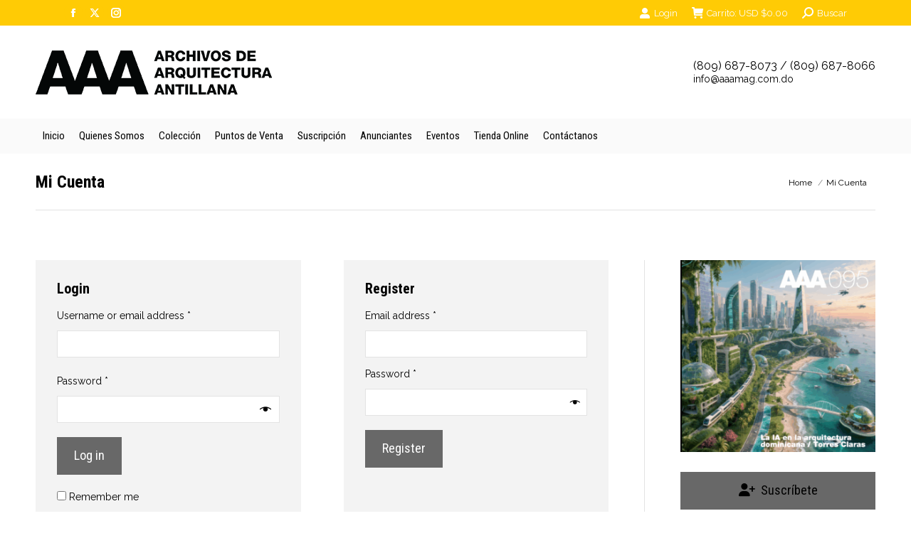

--- FILE ---
content_type: text/html; charset=UTF-8
request_url: https://aaamag.com.do/mi-cuenta
body_size: 82584
content:
<!DOCTYPE html>
<!--[if !(IE 6) | !(IE 7) | !(IE 8)  ]><!-->
<html lang="en-US" class="no-js">
<!--<![endif]-->
<head>
	<meta charset="UTF-8" />
				<meta name="viewport" content="width=device-width, initial-scale=1, maximum-scale=1, user-scalable=0"/>
			<meta name="theme-color" content="#ffcb05"/>	<link rel="profile" href="https://gmpg.org/xfn/11" />
	<title>Mi Cuenta &#8211; Archivos de Arquitectura Antillana</title>
<meta name='robots' content='max-image-preview:large, noindex, follow' />
<!--[if lt IE 9]><script>var rfbwp_ie_8 = true;</script><![endif]-->
		<!-- Meta Tag Manager -->
		<meta name="author" content="gustavo luis Moré" />
		<meta name="keywords" content="AAA" />
		<!-- / Meta Tag Manager -->
<link rel='dns-prefetch' href='//cdnjs.cloudflare.com' />
<link rel='dns-prefetch' href='//fonts.googleapis.com' />
<link rel="alternate" title="oEmbed (JSON)" type="application/json+oembed" href="https://aaamag.com.do/wp-json/oembed/1.0/embed?url=https%3A%2F%2Faaamag.com.do%2Fmi-cuenta" />
<link rel="alternate" title="oEmbed (XML)" type="text/xml+oembed" href="https://aaamag.com.do/wp-json/oembed/1.0/embed?url=https%3A%2F%2Faaamag.com.do%2Fmi-cuenta&#038;format=xml" />
<script type="text/javascript">var $TS_VCSC_CurrentPluginRelease = "5.6.1";var $TS_VCSC_CurrentComposerRelease = "8.7.2";var $TS_VCSC_Lightbox_Activated = true;var $TS_VCSC_Lightbox_Thumbs = "bottom";var $TS_VCSC_Lightbox_Thumbsize = 50;var $TS_VCSC_Lightbox_Animation = "random";var $TS_VCSC_Lightbox_Captions = "data-title";var $TS_VCSC_Lightbox_Closer = true;var $TS_VCSC_Lightbox_Durations = 5000;var $TS_VCSC_Lightbox_Share = false;var $TS_VCSC_Lightbox_Save = false;var $TS_VCSC_Lightbox_LoadAPIs = true;var $TS_VCSC_Lightbox_Social = "fb,tw,gp,pin";var $TS_VCSC_Lightbox_NoTouch = false;var $TS_VCSC_Lightbox_BGClose = true;var $TS_VCSC_Lightbox_NoHashes = true;var $TS_VCSC_Lightbox_Keyboard = true;var $TS_VCSC_Lightbox_FullScreen = true;var $TS_VCSC_Lightbox_Zoom = true;var $TS_VCSC_Lightbox_FXSpeed = 300;var $TS_VCSC_Lightbox_Scheme = "dark";var $TS_VCSC_Lightbox_Controls = "circle";var $TS_VCSC_Lightbox_URLColor = false;var $TS_VCSC_Lightbox_Backlight = "#ffffff";var $TS_VCSC_Lightbox_UseColor = false;var $TS_VCSC_Lightbox_Overlay = "#000000";var $TS_VCSC_Lightbox_Background = "";var $TS_VCSC_Lightbox_Repeat = "no-repeat";var $TS_VCSC_Lightbox_Noise = "";var $TS_VCSC_Lightbox_CORS = false;var $TS_VCSC_Lightbox_Tapping = true;var $TS_VCSC_Lightbox_ScrollBlock = "js";var $TS_VCSC_Lightbox_Protection = "none";var $TS_VCSC_Lightbox_HistoryClose = false;var $TS_VCSC_Lightbox_CustomScroll = true;var $TS_VCSC_Lightbox_HomeURL = "https://aaamag.com.do";var $TS_VCSC_Lightbox_LastScroll = 0;var $TS_VCSC_Lightbox_Showing = false;var $TS_VCSC_Lightbox_PrettyPhoto = false;var $TS_VCSC_Lightbox_AttachAllOther = false;var $TS_VCSC_Hammer_ReleaseNew = true;</script><style id='wp-img-auto-sizes-contain-inline-css'>
img:is([sizes=auto i],[sizes^="auto," i]){contain-intrinsic-size:3000px 1500px}
/*# sourceURL=wp-img-auto-sizes-contain-inline-css */
</style>
<link rel='stylesheet' id='woosb-blocks-css' href='https://aaamag.com.do/wp-content/plugins/woo-product-bundle/assets/css/blocks.css?ver=8.4.1' media='all' />
<link rel='stylesheet' id='sbi_styles-css' href='https://aaamag.com.do/wp-content/plugins/instagram-feed/css/sbi-styles.min.css?ver=6.10.0' media='all' />
<style id='wp-emoji-styles-inline-css'>

	img.wp-smiley, img.emoji {
		display: inline !important;
		border: none !important;
		box-shadow: none !important;
		height: 1em !important;
		width: 1em !important;
		margin: 0 0.07em !important;
		vertical-align: -0.1em !important;
		background: none !important;
		padding: 0 !important;
	}
/*# sourceURL=wp-emoji-styles-inline-css */
</style>
<style id='wp-block-library-inline-css'>
:root{--wp-block-synced-color:#7a00df;--wp-block-synced-color--rgb:122,0,223;--wp-bound-block-color:var(--wp-block-synced-color);--wp-editor-canvas-background:#ddd;--wp-admin-theme-color:#007cba;--wp-admin-theme-color--rgb:0,124,186;--wp-admin-theme-color-darker-10:#006ba1;--wp-admin-theme-color-darker-10--rgb:0,107,160.5;--wp-admin-theme-color-darker-20:#005a87;--wp-admin-theme-color-darker-20--rgb:0,90,135;--wp-admin-border-width-focus:2px}@media (min-resolution:192dpi){:root{--wp-admin-border-width-focus:1.5px}}.wp-element-button{cursor:pointer}:root .has-very-light-gray-background-color{background-color:#eee}:root .has-very-dark-gray-background-color{background-color:#313131}:root .has-very-light-gray-color{color:#eee}:root .has-very-dark-gray-color{color:#313131}:root .has-vivid-green-cyan-to-vivid-cyan-blue-gradient-background{background:linear-gradient(135deg,#00d084,#0693e3)}:root .has-purple-crush-gradient-background{background:linear-gradient(135deg,#34e2e4,#4721fb 50%,#ab1dfe)}:root .has-hazy-dawn-gradient-background{background:linear-gradient(135deg,#faaca8,#dad0ec)}:root .has-subdued-olive-gradient-background{background:linear-gradient(135deg,#fafae1,#67a671)}:root .has-atomic-cream-gradient-background{background:linear-gradient(135deg,#fdd79a,#004a59)}:root .has-nightshade-gradient-background{background:linear-gradient(135deg,#330968,#31cdcf)}:root .has-midnight-gradient-background{background:linear-gradient(135deg,#020381,#2874fc)}:root{--wp--preset--font-size--normal:16px;--wp--preset--font-size--huge:42px}.has-regular-font-size{font-size:1em}.has-larger-font-size{font-size:2.625em}.has-normal-font-size{font-size:var(--wp--preset--font-size--normal)}.has-huge-font-size{font-size:var(--wp--preset--font-size--huge)}.has-text-align-center{text-align:center}.has-text-align-left{text-align:left}.has-text-align-right{text-align:right}.has-fit-text{white-space:nowrap!important}#end-resizable-editor-section{display:none}.aligncenter{clear:both}.items-justified-left{justify-content:flex-start}.items-justified-center{justify-content:center}.items-justified-right{justify-content:flex-end}.items-justified-space-between{justify-content:space-between}.screen-reader-text{border:0;clip-path:inset(50%);height:1px;margin:-1px;overflow:hidden;padding:0;position:absolute;width:1px;word-wrap:normal!important}.screen-reader-text:focus{background-color:#ddd;clip-path:none;color:#444;display:block;font-size:1em;height:auto;left:5px;line-height:normal;padding:15px 23px 14px;text-decoration:none;top:5px;width:auto;z-index:100000}html :where(.has-border-color){border-style:solid}html :where([style*=border-top-color]){border-top-style:solid}html :where([style*=border-right-color]){border-right-style:solid}html :where([style*=border-bottom-color]){border-bottom-style:solid}html :where([style*=border-left-color]){border-left-style:solid}html :where([style*=border-width]){border-style:solid}html :where([style*=border-top-width]){border-top-style:solid}html :where([style*=border-right-width]){border-right-style:solid}html :where([style*=border-bottom-width]){border-bottom-style:solid}html :where([style*=border-left-width]){border-left-style:solid}html :where(img[class*=wp-image-]){height:auto;max-width:100%}:where(figure){margin:0 0 1em}html :where(.is-position-sticky){--wp-admin--admin-bar--position-offset:var(--wp-admin--admin-bar--height,0px)}@media screen and (max-width:600px){html :where(.is-position-sticky){--wp-admin--admin-bar--position-offset:0px}}

/*# sourceURL=wp-block-library-inline-css */
</style><style id='wp-block-paragraph-inline-css'>
.is-small-text{font-size:.875em}.is-regular-text{font-size:1em}.is-large-text{font-size:2.25em}.is-larger-text{font-size:3em}.has-drop-cap:not(:focus):first-letter{float:left;font-size:8.4em;font-style:normal;font-weight:100;line-height:.68;margin:.05em .1em 0 0;text-transform:uppercase}body.rtl .has-drop-cap:not(:focus):first-letter{float:none;margin-left:.1em}p.has-drop-cap.has-background{overflow:hidden}:root :where(p.has-background){padding:1.25em 2.375em}:where(p.has-text-color:not(.has-link-color)) a{color:inherit}p.has-text-align-left[style*="writing-mode:vertical-lr"],p.has-text-align-right[style*="writing-mode:vertical-rl"]{rotate:180deg}
/*# sourceURL=https://aaamag.com.do/wp-includes/blocks/paragraph/style.min.css */
</style>
<link rel='stylesheet' id='wc-blocks-style-css' href='https://aaamag.com.do/wp-content/plugins/woocommerce/assets/client/blocks/wc-blocks.css?ver=wc-10.4.3' media='all' />
<style id='global-styles-inline-css'>
:root{--wp--preset--aspect-ratio--square: 1;--wp--preset--aspect-ratio--4-3: 4/3;--wp--preset--aspect-ratio--3-4: 3/4;--wp--preset--aspect-ratio--3-2: 3/2;--wp--preset--aspect-ratio--2-3: 2/3;--wp--preset--aspect-ratio--16-9: 16/9;--wp--preset--aspect-ratio--9-16: 9/16;--wp--preset--color--black: #000000;--wp--preset--color--cyan-bluish-gray: #abb8c3;--wp--preset--color--white: #FFF;--wp--preset--color--pale-pink: #f78da7;--wp--preset--color--vivid-red: #cf2e2e;--wp--preset--color--luminous-vivid-orange: #ff6900;--wp--preset--color--luminous-vivid-amber: #fcb900;--wp--preset--color--light-green-cyan: #7bdcb5;--wp--preset--color--vivid-green-cyan: #00d084;--wp--preset--color--pale-cyan-blue: #8ed1fc;--wp--preset--color--vivid-cyan-blue: #0693e3;--wp--preset--color--vivid-purple: #9b51e0;--wp--preset--color--accent: #ffcb05;--wp--preset--color--dark-gray: #111;--wp--preset--color--light-gray: #767676;--wp--preset--gradient--vivid-cyan-blue-to-vivid-purple: linear-gradient(135deg,rgb(6,147,227) 0%,rgb(155,81,224) 100%);--wp--preset--gradient--light-green-cyan-to-vivid-green-cyan: linear-gradient(135deg,rgb(122,220,180) 0%,rgb(0,208,130) 100%);--wp--preset--gradient--luminous-vivid-amber-to-luminous-vivid-orange: linear-gradient(135deg,rgb(252,185,0) 0%,rgb(255,105,0) 100%);--wp--preset--gradient--luminous-vivid-orange-to-vivid-red: linear-gradient(135deg,rgb(255,105,0) 0%,rgb(207,46,46) 100%);--wp--preset--gradient--very-light-gray-to-cyan-bluish-gray: linear-gradient(135deg,rgb(238,238,238) 0%,rgb(169,184,195) 100%);--wp--preset--gradient--cool-to-warm-spectrum: linear-gradient(135deg,rgb(74,234,220) 0%,rgb(151,120,209) 20%,rgb(207,42,186) 40%,rgb(238,44,130) 60%,rgb(251,105,98) 80%,rgb(254,248,76) 100%);--wp--preset--gradient--blush-light-purple: linear-gradient(135deg,rgb(255,206,236) 0%,rgb(152,150,240) 100%);--wp--preset--gradient--blush-bordeaux: linear-gradient(135deg,rgb(254,205,165) 0%,rgb(254,45,45) 50%,rgb(107,0,62) 100%);--wp--preset--gradient--luminous-dusk: linear-gradient(135deg,rgb(255,203,112) 0%,rgb(199,81,192) 50%,rgb(65,88,208) 100%);--wp--preset--gradient--pale-ocean: linear-gradient(135deg,rgb(255,245,203) 0%,rgb(182,227,212) 50%,rgb(51,167,181) 100%);--wp--preset--gradient--electric-grass: linear-gradient(135deg,rgb(202,248,128) 0%,rgb(113,206,126) 100%);--wp--preset--gradient--midnight: linear-gradient(135deg,rgb(2,3,129) 0%,rgb(40,116,252) 100%);--wp--preset--font-size--small: 13px;--wp--preset--font-size--medium: 20px;--wp--preset--font-size--large: 36px;--wp--preset--font-size--x-large: 42px;--wp--preset--spacing--20: 0.44rem;--wp--preset--spacing--30: 0.67rem;--wp--preset--spacing--40: 1rem;--wp--preset--spacing--50: 1.5rem;--wp--preset--spacing--60: 2.25rem;--wp--preset--spacing--70: 3.38rem;--wp--preset--spacing--80: 5.06rem;--wp--preset--shadow--natural: 6px 6px 9px rgba(0, 0, 0, 0.2);--wp--preset--shadow--deep: 12px 12px 50px rgba(0, 0, 0, 0.4);--wp--preset--shadow--sharp: 6px 6px 0px rgba(0, 0, 0, 0.2);--wp--preset--shadow--outlined: 6px 6px 0px -3px rgb(255, 255, 255), 6px 6px rgb(0, 0, 0);--wp--preset--shadow--crisp: 6px 6px 0px rgb(0, 0, 0);}:where(.is-layout-flex){gap: 0.5em;}:where(.is-layout-grid){gap: 0.5em;}body .is-layout-flex{display: flex;}.is-layout-flex{flex-wrap: wrap;align-items: center;}.is-layout-flex > :is(*, div){margin: 0;}body .is-layout-grid{display: grid;}.is-layout-grid > :is(*, div){margin: 0;}:where(.wp-block-columns.is-layout-flex){gap: 2em;}:where(.wp-block-columns.is-layout-grid){gap: 2em;}:where(.wp-block-post-template.is-layout-flex){gap: 1.25em;}:where(.wp-block-post-template.is-layout-grid){gap: 1.25em;}.has-black-color{color: var(--wp--preset--color--black) !important;}.has-cyan-bluish-gray-color{color: var(--wp--preset--color--cyan-bluish-gray) !important;}.has-white-color{color: var(--wp--preset--color--white) !important;}.has-pale-pink-color{color: var(--wp--preset--color--pale-pink) !important;}.has-vivid-red-color{color: var(--wp--preset--color--vivid-red) !important;}.has-luminous-vivid-orange-color{color: var(--wp--preset--color--luminous-vivid-orange) !important;}.has-luminous-vivid-amber-color{color: var(--wp--preset--color--luminous-vivid-amber) !important;}.has-light-green-cyan-color{color: var(--wp--preset--color--light-green-cyan) !important;}.has-vivid-green-cyan-color{color: var(--wp--preset--color--vivid-green-cyan) !important;}.has-pale-cyan-blue-color{color: var(--wp--preset--color--pale-cyan-blue) !important;}.has-vivid-cyan-blue-color{color: var(--wp--preset--color--vivid-cyan-blue) !important;}.has-vivid-purple-color{color: var(--wp--preset--color--vivid-purple) !important;}.has-black-background-color{background-color: var(--wp--preset--color--black) !important;}.has-cyan-bluish-gray-background-color{background-color: var(--wp--preset--color--cyan-bluish-gray) !important;}.has-white-background-color{background-color: var(--wp--preset--color--white) !important;}.has-pale-pink-background-color{background-color: var(--wp--preset--color--pale-pink) !important;}.has-vivid-red-background-color{background-color: var(--wp--preset--color--vivid-red) !important;}.has-luminous-vivid-orange-background-color{background-color: var(--wp--preset--color--luminous-vivid-orange) !important;}.has-luminous-vivid-amber-background-color{background-color: var(--wp--preset--color--luminous-vivid-amber) !important;}.has-light-green-cyan-background-color{background-color: var(--wp--preset--color--light-green-cyan) !important;}.has-vivid-green-cyan-background-color{background-color: var(--wp--preset--color--vivid-green-cyan) !important;}.has-pale-cyan-blue-background-color{background-color: var(--wp--preset--color--pale-cyan-blue) !important;}.has-vivid-cyan-blue-background-color{background-color: var(--wp--preset--color--vivid-cyan-blue) !important;}.has-vivid-purple-background-color{background-color: var(--wp--preset--color--vivid-purple) !important;}.has-black-border-color{border-color: var(--wp--preset--color--black) !important;}.has-cyan-bluish-gray-border-color{border-color: var(--wp--preset--color--cyan-bluish-gray) !important;}.has-white-border-color{border-color: var(--wp--preset--color--white) !important;}.has-pale-pink-border-color{border-color: var(--wp--preset--color--pale-pink) !important;}.has-vivid-red-border-color{border-color: var(--wp--preset--color--vivid-red) !important;}.has-luminous-vivid-orange-border-color{border-color: var(--wp--preset--color--luminous-vivid-orange) !important;}.has-luminous-vivid-amber-border-color{border-color: var(--wp--preset--color--luminous-vivid-amber) !important;}.has-light-green-cyan-border-color{border-color: var(--wp--preset--color--light-green-cyan) !important;}.has-vivid-green-cyan-border-color{border-color: var(--wp--preset--color--vivid-green-cyan) !important;}.has-pale-cyan-blue-border-color{border-color: var(--wp--preset--color--pale-cyan-blue) !important;}.has-vivid-cyan-blue-border-color{border-color: var(--wp--preset--color--vivid-cyan-blue) !important;}.has-vivid-purple-border-color{border-color: var(--wp--preset--color--vivid-purple) !important;}.has-vivid-cyan-blue-to-vivid-purple-gradient-background{background: var(--wp--preset--gradient--vivid-cyan-blue-to-vivid-purple) !important;}.has-light-green-cyan-to-vivid-green-cyan-gradient-background{background: var(--wp--preset--gradient--light-green-cyan-to-vivid-green-cyan) !important;}.has-luminous-vivid-amber-to-luminous-vivid-orange-gradient-background{background: var(--wp--preset--gradient--luminous-vivid-amber-to-luminous-vivid-orange) !important;}.has-luminous-vivid-orange-to-vivid-red-gradient-background{background: var(--wp--preset--gradient--luminous-vivid-orange-to-vivid-red) !important;}.has-very-light-gray-to-cyan-bluish-gray-gradient-background{background: var(--wp--preset--gradient--very-light-gray-to-cyan-bluish-gray) !important;}.has-cool-to-warm-spectrum-gradient-background{background: var(--wp--preset--gradient--cool-to-warm-spectrum) !important;}.has-blush-light-purple-gradient-background{background: var(--wp--preset--gradient--blush-light-purple) !important;}.has-blush-bordeaux-gradient-background{background: var(--wp--preset--gradient--blush-bordeaux) !important;}.has-luminous-dusk-gradient-background{background: var(--wp--preset--gradient--luminous-dusk) !important;}.has-pale-ocean-gradient-background{background: var(--wp--preset--gradient--pale-ocean) !important;}.has-electric-grass-gradient-background{background: var(--wp--preset--gradient--electric-grass) !important;}.has-midnight-gradient-background{background: var(--wp--preset--gradient--midnight) !important;}.has-small-font-size{font-size: var(--wp--preset--font-size--small) !important;}.has-medium-font-size{font-size: var(--wp--preset--font-size--medium) !important;}.has-large-font-size{font-size: var(--wp--preset--font-size--large) !important;}.has-x-large-font-size{font-size: var(--wp--preset--font-size--x-large) !important;}
/*# sourceURL=global-styles-inline-css */
</style>

<style id='classic-theme-styles-inline-css'>
/*! This file is auto-generated */
.wp-block-button__link{color:#fff;background-color:#32373c;border-radius:9999px;box-shadow:none;text-decoration:none;padding:calc(.667em + 2px) calc(1.333em + 2px);font-size:1.125em}.wp-block-file__button{background:#32373c;color:#fff;text-decoration:none}
/*# sourceURL=/wp-includes/css/classic-themes.min.css */
</style>
<link rel='stylesheet' id='wdp-style-css' href='https://aaamag.com.do/wp-content/plugins/aco-woo-dynamic-pricing/assets/css/frontend.css?ver=4.5.10' media='all' />
<link rel='stylesheet' id='contact-form-7-css' href='https://aaamag.com.do/wp-content/plugins/contact-form-7/includes/css/styles.css?ver=6.1.4' media='all' />
<link rel='stylesheet' id='go-pricing-styles-css' href='https://aaamag.com.do/wp-content/plugins/go_pricing/assets/css/go_pricing_styles.css?ver=3.4' media='all' />
<link rel='stylesheet' id='tp_twitter_plugin_css-css' href='https://aaamag.com.do/wp-content/plugins/recent-tweets-widget/tp_twitter_plugin.css?ver=1.0' media='screen' />
<link rel='stylesheet' id='rfbwp-fontawesome-css' href='https://aaamag.com.do/wp-content/plugins/responsive-flipbook/assets/fonts/font-awesome.css?ver=2.5.0' media='all' />
<link rel='stylesheet' id='rfbwp-et_icons-css' href='https://aaamag.com.do/wp-content/plugins/responsive-flipbook/assets/fonts/et-icons.css?ver=2.5.0' media='all' />
<link rel='stylesheet' id='rfbwp-et_line-css' href='https://aaamag.com.do/wp-content/plugins/responsive-flipbook/assets/fonts/et-line.css?ver=2.5.0' media='all' />
<link rel='stylesheet' id='rfbwp-styles-css' href='https://aaamag.com.do/wp-content/plugins/responsive-flipbook/assets/css/style.min.css?ver=2.5.0' media='all' />
<link rel='stylesheet' id='select2-css' href='https://aaamag.com.do/wp-content/plugins/woocommerce/assets/css/select2.css?ver=10.4.3' media='all' />
<link rel='stylesheet' id='wcs-view-subscription-css' href='//aaamag.com.do/wp-content/plugins/woocommerce-subscriptions-master/vendor/woocommerce/subscriptions-core/assets/css/view-subscription.css?ver=6.0.0' media='all' />
<style id='woocommerce-inline-inline-css'>
.woocommerce form .form-row .required { visibility: visible; }
/*# sourceURL=woocommerce-inline-inline-css */
</style>
<link rel='stylesheet' id='gateway-css' href='https://aaamag.com.do/wp-content/plugins/woocommerce-paypal-payments/modules/ppcp-button/assets/css/gateway.css?ver=3.3.2' media='all' />
<link rel='stylesheet' id='woosb-frontend-css' href='https://aaamag.com.do/wp-content/plugins/woo-product-bundle/assets/css/frontend.css?ver=8.4.1' media='all' />
<link rel='stylesheet' id='the7-font-css' href='https://aaamag.com.do/wp-content/themes/dt-the7/fonts/icomoon-the7-font/icomoon-the7-font.min.css?ver=14.0.1' media='all' />
<link rel='stylesheet' id='the7-awesome-fonts-css' href='https://aaamag.com.do/wp-content/themes/dt-the7/fonts/FontAwesome/css/all.min.css?ver=14.0.1' media='all' />
<link rel='stylesheet' id='the7-awesome-fonts-back-css' href='https://aaamag.com.do/wp-content/themes/dt-the7/fonts/FontAwesome/back-compat.min.css?ver=14.0.1' media='all' />
<link rel='stylesheet' id='the7-Defaults-css' href='https://aaamag.com.do/wp-content/media/smile_fonts/Defaults/Defaults.css?ver=6.9' media='all' />
<link rel='stylesheet' id='dt-web-fonts-css' href='https://fonts.googleapis.com/css?family=Raleway:400,600,700%7CRoboto+Condensed:400,600,700' media='all' />
<link rel='stylesheet' id='dt-main-css' href='https://aaamag.com.do/wp-content/themes/dt-the7/css/main.min.css?ver=14.0.1' media='all' />
<link rel='stylesheet' id='the7-custom-scrollbar-css' href='https://aaamag.com.do/wp-content/themes/dt-the7/lib/custom-scrollbar/custom-scrollbar.min.css?ver=14.0.1' media='all' />
<link rel='stylesheet' id='the7-wpbakery-css' href='https://aaamag.com.do/wp-content/themes/dt-the7/css/wpbakery.min.css?ver=14.0.1' media='all' />
<link rel='stylesheet' id='the7-core-css' href='https://aaamag.com.do/wp-content/plugins/dt-the7-core/assets/css/post-type.min.css?ver=2.7.12' media='all' />
<link rel='stylesheet' id='the7-css-vars-css' href='https://aaamag.com.do/wp-content/media/the7-css/css-vars.css?ver=1aeadef48ff9' media='all' />
<link rel='stylesheet' id='dt-custom-css' href='https://aaamag.com.do/wp-content/media/the7-css/custom.css?ver=1aeadef48ff9' media='all' />
<link rel='stylesheet' id='wc-dt-custom-css' href='https://aaamag.com.do/wp-content/media/the7-css/compatibility/wc-dt-custom.css?ver=1aeadef48ff9' media='all' />
<link rel='stylesheet' id='dt-media-css' href='https://aaamag.com.do/wp-content/media/the7-css/media.css?ver=1aeadef48ff9' media='all' />
<link rel='stylesheet' id='the7-mega-menu-css' href='https://aaamag.com.do/wp-content/media/the7-css/mega-menu.css?ver=1aeadef48ff9' media='all' />
<link rel='stylesheet' id='the7-elements-css' href='https://aaamag.com.do/wp-content/media/the7-css/post-type-dynamic.css?ver=1aeadef48ff9' media='all' />
<link rel='stylesheet' id='style-css' href='https://aaamag.com.do/wp-content/themes/dt-the7-child/style.css?ver=14.0.1' media='all' />
<script src="https://aaamag.com.do/wp-includes/js/jquery/jquery.min.js?ver=3.7.1" id="jquery-core-js"></script>
<script src="https://aaamag.com.do/wp-includes/js/jquery/jquery-migrate.min.js?ver=3.4.1" id="jquery-migrate-js"></script>
<script id="awd-script-js-extra">
var awdajaxobject = {"url":"https://aaamag.com.do/wp-admin/admin-ajax.php","nonce":"4b9a478177","priceGroup":"","dynamicPricing":"","variablePricing":"","thousandSeparator":",","decimalSeparator":"."};
//# sourceURL=awd-script-js-extra
</script>
<script src="https://aaamag.com.do/wp-content/plugins/aco-woo-dynamic-pricing/assets/js/frontend.js?ver=4.5.10" id="awd-script-js"></script>
<script src="https://aaamag.com.do/wp-includes/js/dist/hooks.min.js?ver=dd5603f07f9220ed27f1" id="wp-hooks-js"></script>
<script src="https://aaamag.com.do/wp-includes/js/dist/i18n.min.js?ver=c26c3dc7bed366793375" id="wp-i18n-js"></script>
<script id="wp-i18n-js-after">
wp.i18n.setLocaleData( { 'text direction\u0004ltr': [ 'ltr' ] } );
//# sourceURL=wp-i18n-js-after
</script>
<script id="gw-tweenmax-js-before">
var oldGS=window.GreenSockGlobals,oldGSQueue=window._gsQueue,oldGSDefine=window._gsDefine;window._gsDefine=null;delete(window._gsDefine);var gwGS=window.GreenSockGlobals={};
//# sourceURL=gw-tweenmax-js-before
</script>
<script src="https://cdnjs.cloudflare.com/ajax/libs/gsap/1.11.2/TweenMax.min.js" id="gw-tweenmax-js"></script>
<script id="gw-tweenmax-js-after">
try{window.GreenSockGlobals=null;window._gsQueue=null;window._gsDefine=null;delete(window.GreenSockGlobals);delete(window._gsQueue);delete(window._gsDefine);window.GreenSockGlobals=oldGS;window._gsQueue=oldGSQueue;window._gsDefine=oldGSDefine;}catch(e){}
//# sourceURL=gw-tweenmax-js-after
</script>
<script id="ion-sound-js-extra">
var mpcthLocalize = {"soundsPath":"https://aaamag.com.do/wp-content/plugins/responsive-flipbook/assets/sounds/","downloadPath":"https://aaamag.com.do/wp-content/plugins/responsive-flipbook/includes/download.php?file="};
//# sourceURL=ion-sound-js-extra
</script>
<script src="https://aaamag.com.do/wp-content/plugins/responsive-flipbook/assets/js/ion.sound.min.js?ver=2.5.0" id="ion-sound-js"></script>
<script src="https://aaamag.com.do/wp-content/plugins/responsive-flipbook/assets/js/jquery.doubletap.js?ver=2.5.0" id="jquery-doubletab-js"></script>
<script src="//aaamag.com.do/wp-content/plugins/revslider/sr6/assets/js/rbtools.min.js?ver=6.7.23" id="tp-tools-js"></script>
<script src="//aaamag.com.do/wp-content/plugins/revslider/sr6/assets/js/rs6.min.js?ver=6.7.23" id="revmin-js"></script>
<script src="https://aaamag.com.do/wp-content/plugins/woocommerce/assets/js/jquery-blockui/jquery.blockUI.min.js?ver=2.7.0-wc.10.4.3" id="wc-jquery-blockui-js" data-wp-strategy="defer"></script>
<script id="wc-add-to-cart-js-extra">
var wc_add_to_cart_params = {"ajax_url":"/wp-admin/admin-ajax.php","wc_ajax_url":"/?wc-ajax=%%endpoint%%","i18n_view_cart":"View cart","cart_url":"https://aaamag.com.do/carrito","is_cart":"","cart_redirect_after_add":"no"};
//# sourceURL=wc-add-to-cart-js-extra
</script>
<script src="https://aaamag.com.do/wp-content/plugins/woocommerce/assets/js/frontend/add-to-cart.min.js?ver=10.4.3" id="wc-add-to-cart-js" data-wp-strategy="defer"></script>
<script src="https://aaamag.com.do/wp-content/plugins/woocommerce/assets/js/selectWoo/selectWoo.full.min.js?ver=1.0.9-wc.10.4.3" id="selectWoo-js" defer data-wp-strategy="defer"></script>
<script id="zxcvbn-async-js-extra">
var _zxcvbnSettings = {"src":"https://aaamag.com.do/wp-includes/js/zxcvbn.min.js"};
//# sourceURL=zxcvbn-async-js-extra
</script>
<script src="https://aaamag.com.do/wp-includes/js/zxcvbn-async.min.js?ver=1.0" id="zxcvbn-async-js"></script>
<script id="password-strength-meter-js-extra">
var pwsL10n = {"unknown":"Password strength unknown","short":"Very weak","bad":"Weak","good":"Medium","strong":"Strong","mismatch":"Mismatch"};
//# sourceURL=password-strength-meter-js-extra
</script>
<script src="https://aaamag.com.do/wp-admin/js/password-strength-meter.min.js?ver=6.9" id="password-strength-meter-js"></script>
<script id="wc-password-strength-meter-js-extra">
var wc_password_strength_meter_params = {"min_password_strength":"3","stop_checkout":"","i18n_password_error":"Please enter a stronger password.","i18n_password_hint":"Hint: The password should be at least twelve characters long. To make it stronger, use upper and lower case letters, numbers, and symbols like ! \" ? $ % ^ & )."};
//# sourceURL=wc-password-strength-meter-js-extra
</script>
<script src="https://aaamag.com.do/wp-content/plugins/woocommerce/assets/js/frontend/password-strength-meter.min.js?ver=10.4.3" id="wc-password-strength-meter-js" defer data-wp-strategy="defer"></script>
<script src="https://aaamag.com.do/wp-content/plugins/woocommerce/assets/js/frontend/account-i18n.min.js?ver=10.4.3" id="wc-account-i18n-js" defer data-wp-strategy="defer"></script>
<script src="https://aaamag.com.do/wp-content/plugins/woocommerce/assets/js/js-cookie/js.cookie.min.js?ver=2.1.4-wc.10.4.3" id="wc-js-cookie-js" defer data-wp-strategy="defer"></script>
<script id="woocommerce-js-extra">
var woocommerce_params = {"ajax_url":"/wp-admin/admin-ajax.php","wc_ajax_url":"/?wc-ajax=%%endpoint%%","i18n_password_show":"Show password","i18n_password_hide":"Hide password"};
//# sourceURL=woocommerce-js-extra
</script>
<script src="https://aaamag.com.do/wp-content/plugins/woocommerce/assets/js/frontend/woocommerce.min.js?ver=10.4.3" id="woocommerce-js" defer data-wp-strategy="defer"></script>
<script src="https://aaamag.com.do/wp-content/plugins/js_composer/assets/js/vendors/woocommerce-add-to-cart.js?ver=8.7.2" id="vc_woocommerce-add-to-cart-js-js"></script>
<script id="dt-above-fold-js-extra">
var dtLocal = {"themeUrl":"https://aaamag.com.do/wp-content/themes/dt-the7","passText":"To view this protected post, enter the password below:","moreButtonText":{"loading":"Loading...","loadMore":"Load more"},"postID":"147","ajaxurl":"https://aaamag.com.do/wp-admin/admin-ajax.php","REST":{"baseUrl":"https://aaamag.com.do/wp-json/the7/v1","endpoints":{"sendMail":"/send-mail"}},"contactMessages":{"required":"Uno o m\u00e1s campos tienen algun error. Por favor chequear y tratar de nuevo.","terms":"Please accept the privacy policy.","fillTheCaptchaError":"Please, fill the captcha."},"captchaSiteKey":"","ajaxNonce":"4f3c61adfd","pageData":{"type":"page","template":"page","layout":null},"themeSettings":{"smoothScroll":"on","lazyLoading":false,"desktopHeader":{"height":180},"ToggleCaptionEnabled":"disabled","ToggleCaption":"Navigation","floatingHeader":{"showAfter":50,"showMenu":true,"height":76,"logo":{"showLogo":true,"html":"\u003Cimg class=\" preload-me\" src=\"https://aaamag.com.do/wp-content/media/logo-AAA-solo.png\" srcset=\"https://aaamag.com.do/wp-content/media/logo-AAA-solo.png 154w, https://aaamag.com.do/wp-content/media/logo-AAA-solo@2.png 309w\" width=\"154\" height=\"60\"   sizes=\"154px\" alt=\"Archivos de Arquitectura Antillana\" /\u003E","url":"https://aaamag.com.do/"}},"topLine":{"floatingTopLine":{"logo":{"showLogo":false,"html":""}}},"mobileHeader":{"firstSwitchPoint":900,"secondSwitchPoint":500,"firstSwitchPointHeight":76,"secondSwitchPointHeight":76,"mobileToggleCaptionEnabled":"disabled","mobileToggleCaption":"Menu"},"stickyMobileHeaderFirstSwitch":{"logo":{"html":"\u003Cimg class=\" preload-me\" src=\"https://aaamag.com.do/wp-content/media/logo-AAA.png\" srcset=\"https://aaamag.com.do/wp-content/media/logo-AAA.png 332w, https://aaamag.com.do/wp-content/media/logo-AAA@2.png 665w\" width=\"332\" height=\"62\"   sizes=\"332px\" alt=\"Archivos de Arquitectura Antillana\" /\u003E"}},"stickyMobileHeaderSecondSwitch":{"logo":{"html":"\u003Cimg class=\" preload-me\" src=\"https://aaamag.com.do/wp-content/media/logo-AAA.png\" srcset=\"https://aaamag.com.do/wp-content/media/logo-AAA.png 332w, https://aaamag.com.do/wp-content/media/logo-AAA@2.png 665w\" width=\"332\" height=\"62\"   sizes=\"332px\" alt=\"Archivos de Arquitectura Antillana\" /\u003E"}},"sidebar":{"switchPoint":990},"boxedWidth":"1280px"},"VCMobileScreenWidth":"768","wcCartFragmentHash":"1aa538b3605d58a34fba1d659991f3a8"};
var dtShare = {"shareButtonText":{"facebook":"Share on Facebook","twitter":"Share on X","pinterest":"Pin it","linkedin":"Share on Linkedin","whatsapp":"Share on Whatsapp"},"overlayOpacity":"85"};
//# sourceURL=dt-above-fold-js-extra
</script>
<script src="https://aaamag.com.do/wp-content/themes/dt-the7/js/above-the-fold.min.js?ver=14.0.1" id="dt-above-fold-js"></script>
<script src="https://aaamag.com.do/wp-content/themes/dt-the7/js/compatibility/woocommerce/woocommerce.min.js?ver=14.0.1" id="dt-woocommerce-js"></script>
<script></script><link rel="https://api.w.org/" href="https://aaamag.com.do/wp-json/" /><link rel="alternate" title="JSON" type="application/json" href="https://aaamag.com.do/wp-json/wp/v2/pages/147" /><link rel="canonical" href="https://aaamag.com.do/mi-cuenta" />
<link rel='shortlink' href='https://aaamag.com.do/?p=147' />
<meta property="og:site_name" content="Archivos de Arquitectura Antillana" />
<meta property="og:title" content="Mi Cuenta" />
<meta property="og:url" content="https://aaamag.com.do/mi-cuenta" />
<meta property="og:type" content="article" />
	<noscript><style>.woocommerce-product-gallery{ opacity: 1 !important; }</style></noscript>
	<meta name="generator" content="Powered by WPBakery Page Builder - drag and drop page builder for WordPress."/>
<meta name="generator" content="Powered by Slider Revolution 6.7.23 - responsive, Mobile-Friendly Slider Plugin for WordPress with comfortable drag and drop interface." />
<link rel="icon" href="https://aaamag.com.do/wp-content/media/aaa-16x16.png" type="image/png" sizes="16x16"/><link rel="icon" href="https://aaamag.com.do/wp-content/media/aaa-32x32.png" type="image/png" sizes="32x32"/><link rel="apple-touch-icon" href="https://aaamag.com.do/wp-content/media/aaa-60x60.png"><link rel="apple-touch-icon" sizes="76x76" href="https://aaamag.com.do/wp-content/media/aaa-76x76.png"><link rel="apple-touch-icon" sizes="120x120" href="https://aaamag.com.do/wp-content/media/aaa-120x120.png"><link rel="apple-touch-icon" sizes="152x152" href="https://aaamag.com.do/wp-content/media/aaa-152x152.png"><script>function setREVStartSize(e){
			//window.requestAnimationFrame(function() {
				window.RSIW = window.RSIW===undefined ? window.innerWidth : window.RSIW;
				window.RSIH = window.RSIH===undefined ? window.innerHeight : window.RSIH;
				try {
					var pw = document.getElementById(e.c).parentNode.offsetWidth,
						newh;
					pw = pw===0 || isNaN(pw) || (e.l=="fullwidth" || e.layout=="fullwidth") ? window.RSIW : pw;
					e.tabw = e.tabw===undefined ? 0 : parseInt(e.tabw);
					e.thumbw = e.thumbw===undefined ? 0 : parseInt(e.thumbw);
					e.tabh = e.tabh===undefined ? 0 : parseInt(e.tabh);
					e.thumbh = e.thumbh===undefined ? 0 : parseInt(e.thumbh);
					e.tabhide = e.tabhide===undefined ? 0 : parseInt(e.tabhide);
					e.thumbhide = e.thumbhide===undefined ? 0 : parseInt(e.thumbhide);
					e.mh = e.mh===undefined || e.mh=="" || e.mh==="auto" ? 0 : parseInt(e.mh,0);
					if(e.layout==="fullscreen" || e.l==="fullscreen")
						newh = Math.max(e.mh,window.RSIH);
					else{
						e.gw = Array.isArray(e.gw) ? e.gw : [e.gw];
						for (var i in e.rl) if (e.gw[i]===undefined || e.gw[i]===0) e.gw[i] = e.gw[i-1];
						e.gh = e.el===undefined || e.el==="" || (Array.isArray(e.el) && e.el.length==0)? e.gh : e.el;
						e.gh = Array.isArray(e.gh) ? e.gh : [e.gh];
						for (var i in e.rl) if (e.gh[i]===undefined || e.gh[i]===0) e.gh[i] = e.gh[i-1];
											
						var nl = new Array(e.rl.length),
							ix = 0,
							sl;
						e.tabw = e.tabhide>=pw ? 0 : e.tabw;
						e.thumbw = e.thumbhide>=pw ? 0 : e.thumbw;
						e.tabh = e.tabhide>=pw ? 0 : e.tabh;
						e.thumbh = e.thumbhide>=pw ? 0 : e.thumbh;
						for (var i in e.rl) nl[i] = e.rl[i]<window.RSIW ? 0 : e.rl[i];
						sl = nl[0];
						for (var i in nl) if (sl>nl[i] && nl[i]>0) { sl = nl[i]; ix=i;}
						var m = pw>(e.gw[ix]+e.tabw+e.thumbw) ? 1 : (pw-(e.tabw+e.thumbw)) / (e.gw[ix]);
						newh =  (e.gh[ix] * m) + (e.tabh + e.thumbh);
					}
					var el = document.getElementById(e.c);
					if (el!==null && el) el.style.height = newh+"px";
					el = document.getElementById(e.c+"_wrapper");
					if (el!==null && el) {
						el.style.height = newh+"px";
						el.style.display = "block";
					}
				} catch(e){
					console.log("Failure at Presize of Slider:" + e)
				}
			//});
		  };</script>
<noscript><style> .wpb_animate_when_almost_visible { opacity: 1; }</style></noscript><div id="fb-root"></div>
<script>(function(d, s, id) {
  var js, fjs = d.getElementsByTagName(s)[0];
  if (d.getElementById(id)) return;
  js = d.createElement(s); js.id = id;
  js.src = "//connect.facebook.net/es_ES/sdk.js#xfbml=1&version=v2.9&appId=122298301197409";
  fjs.parentNode.insertBefore(js, fjs);
}(document, 'script', 'facebook-jssdk'));</script><style id='the7-custom-inline-css' type='text/css'>
.vc_btn3.vc_btn3-color-juicy-pink, .vc_btn3.vc_btn3-color-juicy-pink.vc_btn3-style-flat {
    color: #fff;
    background-color: #ffcb05;
}


.vc_btn3.vc_btn3-color-juicy-pink, .vc_btn3.vc_btn3-color-juicy-pink.vc_btn3-style-flat:hover {
    color: #fff;
    background-color: #e2b300;
}
</style>
<link rel='stylesheet' id='cbr-fronend-css-css' href='https://aaamag.com.do/wp-content/plugins/woo-product-country-base-restrictions/assets/css/frontend.css?ver=3.7.6' media='all' />
<link rel='stylesheet' id='rs-plugin-settings-css' href='//aaamag.com.do/wp-content/plugins/revslider/sr6/assets/css/rs6.css?ver=6.7.23' media='all' />
<style id='rs-plugin-settings-inline-css'>
#rs-demo-id {}
/*# sourceURL=rs-plugin-settings-inline-css */
</style>
</head>
<body id="the7-body" class="wp-singular page-template-default page page-id-147 wp-embed-responsive wp-theme-dt-the7 wp-child-theme-dt-the7-child theme-dt-the7 the7-core-ver-2.7.12 woocommerce-account woocommerce-page woocommerce-no-js boxed-layout dt-responsive-on right-mobile-menu-close-icon ouside-menu-close-icon mobile-hamburger-close-bg-enable mobile-hamburger-close-bg-hover-enable  fade-medium-mobile-menu-close-icon fade-medium-menu-close-icon srcset-enabled btn-flat custom-btn-color custom-btn-hover-color phantom-fade phantom-shadow-decoration phantom-custom-logo-on floating-mobile-menu-icon top-header first-switch-logo-left first-switch-menu-right second-switch-logo-left second-switch-menu-right layzr-loading-on popup-message-style the7-ver-14.0.1 dt-fa-compatibility wpb-js-composer js-comp-ver-8.7.2 vc_responsive">
<!-- The7 14.0.1 -->

<div id="page" class="boxed">
	<a class="skip-link screen-reader-text" href="#content">Skip to content</a>

<div class="masthead classic-header left bg-behind-menu widgets full-height shadow-mobile-header-decoration small-mobile-menu-icon mobile-menu-icon-bg-on mobile-menu-icon-hover-bg-on show-sub-menu-on-hover" >

	<div class="top-bar">
	<div class="top-bar-bg" ></div>
	<div class="left-widgets mini-widgets"><div class="soc-ico show-on-desktop in-top-bar-left in-menu-second-switch accent-bg disabled-border border-off hover-disabled-bg hover-custom-border hover-border-on"><a title="Facebook page opens in new window" href="https://www.facebook.com/aaamag?fref=ts" target="_blank" class="facebook"><span class="soc-font-icon"></span><span class="screen-reader-text">Facebook page opens in new window</span></a><a title="X page opens in new window" href="https://twitter.com/revistaaaa" target="_blank" class="twitter"><span class="soc-font-icon"></span><span class="screen-reader-text">X page opens in new window</span></a><a title="Instagram page opens in new window" href="https://instagram.com/revista.aaa" target="_blank" class="instagram"><span class="soc-font-icon"></span><span class="screen-reader-text">Instagram page opens in new window</span></a></div></div><div class="right-widgets mini-widgets"><div class="mini-login show-on-desktop in-top-bar-right in-menu-second-switch"><a href="/mi-cuenta" class="submit"><i class="the7-mw-icon-login-bold"></i>Login</a></div><div class="show-on-desktop in-top-bar-right in-menu-second-switch">
<div class="wc-shopping-cart shopping-cart rectangular-counter-style show-sub-cart" data-cart-hash="1aa538b3605d58a34fba1d659991f3a8">

	<a class="wc-ico-cart rectangular-counter-style show-sub-cart" href="https://aaamag.com.do/carrito"><i class="the7-mw-icon-cart-bold"></i>Carrito:&nbsp;<span class="woocommerce-Price-amount amount"><bdi><span class="woocommerce-Price-currencySymbol">USD $</span>0.00</bdi></span><span class="counter hide-if-empty hidden">0</span></a>

	<div class="shopping-cart-wrap">
		<div class="shopping-cart-inner">
			
						<p class="buttons top-position">
				<a href="https://aaamag.com.do/carrito" class="button view-cart">View Cart</a><a href="https://aaamag.com.do/checkout" class="button checkout">Checkout</a>			</p>

						<ul class="cart_list product_list_widget empty">
				<li>No products in the cart.</li>			</ul>
			<div class="shopping-cart-bottom" style="display: none">
				<p class="total">
					<strong>Subtotal:</strong> <span class="woocommerce-Price-amount amount"><bdi><span class="woocommerce-Price-currencySymbol">USD $</span>0.00</bdi></span>				</p>
				<p class="buttons">
					<a href="https://aaamag.com.do/carrito" class="button view-cart">View Cart</a><a href="https://aaamag.com.do/checkout" class="button checkout">Checkout</a>				</p>
			</div>
					</div>
	</div>

</div>
</div><div class="mini-search show-on-desktop in-menu-first-switch in-menu-second-switch popup-search custom-icon"><form class="searchform mini-widget-searchform" role="search" method="get" action="https://aaamag.com.do/">

	<div class="screen-reader-text">Search:</div>

	
		<a href="" class="submit"><i class=" mw-icon the7-mw-icon-search-bold"></i><span>Buscar</span></a>
		<div class="popup-search-wrap">
			<input type="text" aria-label="Search" class="field searchform-s" name="s" value="" placeholder="Type and hit enter &hellip;" title="Search form"/>
			<a href="" class="search-icon"  aria-label="Search"><i class="the7-mw-icon-search-bold" aria-hidden="true"></i></a>
		</div>

			<input type="submit" class="assistive-text searchsubmit" value="Go!"/>
</form>
</div></div></div>

	<header class="header-bar" role="banner">

		<div class="branding">
	<div id="site-title" class="assistive-text">Archivos de Arquitectura Antillana</div>
	<div id="site-description" class="assistive-text">Website Oficial</div>
	<a class="" href="https://aaamag.com.do/"><img class=" preload-me" src="https://aaamag.com.do/wp-content/media/logo-AAA.png" srcset="https://aaamag.com.do/wp-content/media/logo-AAA.png 332w, https://aaamag.com.do/wp-content/media/logo-AAA@2.png 665w" width="332" height="62"   sizes="332px" alt="Archivos de Arquitectura Antillana" /></a><div class="mini-widgets"></div><div class="mini-widgets"><div class="text-area show-on-desktop in-menu-first-switch in-menu-second-switch"><p><font size="3">(809) 687-8073 / (809) 687-8066</font></p>
<p>
info@aaamag.com.do</p>
</div></div></div>

		<nav class="navigation">

			<ul id="primary-menu" class="main-nav underline-decoration from-centre-line outside-item-remove-margin"><li class="menu-item menu-item-type-post_type menu-item-object-page menu-item-home menu-item-361 first depth-0"><a href='https://aaamag.com.do/' data-level='1'><span class="menu-item-text"><span class="menu-text">Inicio</span></span></a></li> <li class="menu-item menu-item-type-post_type menu-item-object-page menu-item-has-children menu-item-371 has-children depth-0"><a href='https://aaamag.com.do/quienes-somos' class='not-clickable-item' data-level='1' aria-haspopup='true' aria-expanded='false'><span class="menu-item-text"><span class="menu-text">Quienes Somos</span></span></a><ul class="sub-nav" role="group"><li class="menu-item menu-item-type-post_type menu-item-object-page menu-item-485 first depth-1"><a href='https://aaamag.com.do/quienes-somos/historia' data-level='2'><span class="menu-item-text"><span class="menu-text">Historia</span></span></a></li> <li class="menu-item menu-item-type-post_type menu-item-object-page menu-item-373 depth-1"><a href='https://aaamag.com.do/quienes-somos/equipo' data-level='2'><span class="menu-item-text"><span class="menu-text">Equipo &#038; Colaboradores</span></span></a></li> </ul></li> <li class="menu-item menu-item-type-post_type menu-item-object-page menu-item-has-children menu-item-362 has-children depth-0"><a href='https://aaamag.com.do/coleccion' class='not-clickable-item' data-level='1' aria-haspopup='true' aria-expanded='false'><span class="menu-item-text"><span class="menu-text">Colección</span></span></a><ul class="sub-nav" role="group"><li class="menu-item menu-item-type-post_type menu-item-object-page menu-item-363 first depth-1"><a href='https://aaamag.com.do/coleccion/aaa' data-level='2'><span class="menu-item-text"><span class="menu-text">AAA</span></span></a></li> <li class="menu-item menu-item-type-post_type menu-item-object-page menu-item-364 depth-1"><a href='https://aaamag.com.do/coleccion/aaa-pro_file' data-level='2'><span class="menu-item-text"><span class="menu-text">AAA Pro_File</span></span></a></li> <li class="menu-item menu-item-type-post_type menu-item-object-page menu-item-1730 depth-1"><a href='https://aaamag.com.do/coleccion/dossier' data-level='2'><span class="menu-item-text"><span class="menu-text">Dossier</span></span></a></li> <li class="menu-item menu-item-type-post_type menu-item-object-page menu-item-486 depth-1"><a href='https://aaamag.com.do/coleccion/otros' data-level='2'><span class="menu-item-text"><span class="menu-text">Otros</span></span></a></li> </ul></li> <li class="menu-item menu-item-type-post_type menu-item-object-page menu-item-366 depth-0"><a href='https://aaamag.com.do/puntos-de-venta' data-level='1'><span class="menu-item-text"><span class="menu-text">Puntos de Venta</span></span></a></li> <li class="menu-item menu-item-type-post_type menu-item-object-page menu-item-375 depth-0"><a href='https://aaamag.com.do/suscripcion' data-level='1'><span class="menu-item-text"><span class="menu-text">Suscripción</span></span></a></li> <li class="menu-item menu-item-type-post_type menu-item-object-page menu-item-370 depth-0"><a href='https://aaamag.com.do/anunciantes' data-level='1'><span class="menu-item-text"><span class="menu-text">Anunciantes</span></span></a></li> <li class="menu-item menu-item-type-post_type menu-item-object-page menu-item-3657 depth-0"><a href='https://aaamag.com.do/eventos' data-level='1'><span class="menu-item-text"><span class="menu-text">Eventos</span></span></a></li> <li class="menu-item menu-item-type-post_type menu-item-object-page menu-item-has-children menu-item-374 has-children depth-0"><a href='https://aaamag.com.do/tienda' class='not-clickable-item' data-level='1' aria-haspopup='true' aria-expanded='false'><span class="menu-item-text"><span class="menu-text">Tienda Online</span></span></a><ul class="sub-nav" role="group"><li class="menu-item menu-item-type-taxonomy menu-item-object-product_cat menu-item-1712 first depth-1"><a href='https://aaamag.com.do/cat/aaa' data-level='2'><span class="menu-item-text"><span class="menu-text">AAA</span></span></a></li> <li class="menu-item menu-item-type-taxonomy menu-item-object-product_cat menu-item-1713 depth-1"><a href='https://aaamag.com.do/cat/aaa-pro_file' data-level='2'><span class="menu-item-text"><span class="menu-text">AAA Pro_File</span></span></a></li> </ul></li> <li class="menu-item menu-item-type-post_type menu-item-object-page menu-item-372 last depth-0"><a href='https://aaamag.com.do/contactanos' data-level='1'><span class="menu-item-text"><span class="menu-text">Contáctanos</span></span></a></li> </ul>
			
		</nav>

	</header>

</div>
<div role="navigation" aria-label="Main Menu" class="dt-mobile-header mobile-menu-show-divider">
	<div class="dt-close-mobile-menu-icon" aria-label="Close" role="button" tabindex="0"><div class="close-line-wrap"><span class="close-line"></span><span class="close-line"></span><span class="close-line"></span></div></div>	<ul id="mobile-menu" class="mobile-main-nav">
		<li class="menu-item menu-item-type-post_type menu-item-object-page menu-item-home menu-item-361 first depth-0"><a href='https://aaamag.com.do/' data-level='1'><span class="menu-item-text"><span class="menu-text">Inicio</span></span></a></li> <li class="menu-item menu-item-type-post_type menu-item-object-page menu-item-has-children menu-item-371 has-children depth-0"><a href='https://aaamag.com.do/quienes-somos' class='not-clickable-item' data-level='1' aria-haspopup='true' aria-expanded='false'><span class="menu-item-text"><span class="menu-text">Quienes Somos</span></span></a><ul class="sub-nav" role="group"><li class="menu-item menu-item-type-post_type menu-item-object-page menu-item-485 first depth-1"><a href='https://aaamag.com.do/quienes-somos/historia' data-level='2'><span class="menu-item-text"><span class="menu-text">Historia</span></span></a></li> <li class="menu-item menu-item-type-post_type menu-item-object-page menu-item-373 depth-1"><a href='https://aaamag.com.do/quienes-somos/equipo' data-level='2'><span class="menu-item-text"><span class="menu-text">Equipo &#038; Colaboradores</span></span></a></li> </ul></li> <li class="menu-item menu-item-type-post_type menu-item-object-page menu-item-has-children menu-item-362 has-children depth-0"><a href='https://aaamag.com.do/coleccion' class='not-clickable-item' data-level='1' aria-haspopup='true' aria-expanded='false'><span class="menu-item-text"><span class="menu-text">Colección</span></span></a><ul class="sub-nav" role="group"><li class="menu-item menu-item-type-post_type menu-item-object-page menu-item-363 first depth-1"><a href='https://aaamag.com.do/coleccion/aaa' data-level='2'><span class="menu-item-text"><span class="menu-text">AAA</span></span></a></li> <li class="menu-item menu-item-type-post_type menu-item-object-page menu-item-364 depth-1"><a href='https://aaamag.com.do/coleccion/aaa-pro_file' data-level='2'><span class="menu-item-text"><span class="menu-text">AAA Pro_File</span></span></a></li> <li class="menu-item menu-item-type-post_type menu-item-object-page menu-item-1730 depth-1"><a href='https://aaamag.com.do/coleccion/dossier' data-level='2'><span class="menu-item-text"><span class="menu-text">Dossier</span></span></a></li> <li class="menu-item menu-item-type-post_type menu-item-object-page menu-item-486 depth-1"><a href='https://aaamag.com.do/coleccion/otros' data-level='2'><span class="menu-item-text"><span class="menu-text">Otros</span></span></a></li> </ul></li> <li class="menu-item menu-item-type-post_type menu-item-object-page menu-item-366 depth-0"><a href='https://aaamag.com.do/puntos-de-venta' data-level='1'><span class="menu-item-text"><span class="menu-text">Puntos de Venta</span></span></a></li> <li class="menu-item menu-item-type-post_type menu-item-object-page menu-item-375 depth-0"><a href='https://aaamag.com.do/suscripcion' data-level='1'><span class="menu-item-text"><span class="menu-text">Suscripción</span></span></a></li> <li class="menu-item menu-item-type-post_type menu-item-object-page menu-item-370 depth-0"><a href='https://aaamag.com.do/anunciantes' data-level='1'><span class="menu-item-text"><span class="menu-text">Anunciantes</span></span></a></li> <li class="menu-item menu-item-type-post_type menu-item-object-page menu-item-3657 depth-0"><a href='https://aaamag.com.do/eventos' data-level='1'><span class="menu-item-text"><span class="menu-text">Eventos</span></span></a></li> <li class="menu-item menu-item-type-post_type menu-item-object-page menu-item-has-children menu-item-374 has-children depth-0"><a href='https://aaamag.com.do/tienda' class='not-clickable-item' data-level='1' aria-haspopup='true' aria-expanded='false'><span class="menu-item-text"><span class="menu-text">Tienda Online</span></span></a><ul class="sub-nav" role="group"><li class="menu-item menu-item-type-taxonomy menu-item-object-product_cat menu-item-1712 first depth-1"><a href='https://aaamag.com.do/cat/aaa' data-level='2'><span class="menu-item-text"><span class="menu-text">AAA</span></span></a></li> <li class="menu-item menu-item-type-taxonomy menu-item-object-product_cat menu-item-1713 depth-1"><a href='https://aaamag.com.do/cat/aaa-pro_file' data-level='2'><span class="menu-item-text"><span class="menu-text">AAA Pro_File</span></span></a></li> </ul></li> <li class="menu-item menu-item-type-post_type menu-item-object-page menu-item-372 last depth-0"><a href='https://aaamag.com.do/contactanos' data-level='1'><span class="menu-item-text"><span class="menu-text">Contáctanos</span></span></a></li> 	</ul>
	<div class='mobile-mini-widgets-in-menu'></div>
</div>

		<div class="page-title title-left page-title-responsive-enabled">
			<div class="wf-wrap">

				<div class="page-title-head hgroup"><h1 >Mi Cuenta</h1></div><div class="page-title-breadcrumbs"><div class="assistive-text">You are here:</div><ol class="breadcrumbs text-small" itemscope itemtype="https://schema.org/BreadcrumbList"><li itemprop="itemListElement" itemscope itemtype="https://schema.org/ListItem"><a itemprop="item" href="https://aaamag.com.do/" title="Home"><span itemprop="name">Home</span></a><meta itemprop="position" content="1" /></li><li class="current" itemprop="itemListElement" itemscope itemtype="https://schema.org/ListItem"><span itemprop="name">Mi Cuenta</span><meta itemprop="position" content="2" /></li></ol></div>			</div>
		</div>

		

<div id="main" class="sidebar-right sidebar-divider-vertical">

	
	<div class="main-gradient"></div>
	<div class="wf-wrap">
	<div class="wf-container-main">

	


	<div id="content" class="content" role="main">

		<div class="woocommerce"><div class="woocommerce-notices-wrapper"></div>

<div class="u-columns col2-set" id="customer_login">

	<div class="u-column1 col-1">


		<h2>Login</h2>

		<form class="woocommerce-form woocommerce-form-login login" method="post" novalidate>

			
			<p class="woocommerce-form-row woocommerce-form-row--wide form-row form-row-wide">
				<label for="username">Username or email address&nbsp;<span class="required" aria-hidden="true">*</span><span class="screen-reader-text">Required</span></label>
				<input type="text" class="woocommerce-Input woocommerce-Input--text input-text" name="username" id="username" autocomplete="username" value="" required aria-required="true" />			</p>
			<p class="woocommerce-form-row woocommerce-form-row--wide form-row form-row-wide">
				<label for="password">Password&nbsp;<span class="required" aria-hidden="true">*</span><span class="screen-reader-text">Required</span></label>
				<input class="woocommerce-Input woocommerce-Input--text input-text" type="password" name="password" id="password" autocomplete="current-password" required aria-required="true" />
			</p>

			
			<p class="form-row">
								<button type="submit" class="woocommerce-button button woocommerce-form-login__submit" name="login" value="Log in">Log in</button>
				<label class="woocommerce-form__label woocommerce-form__label-for-checkbox woocommerce-form-login__rememberme">
					<input class="woocommerce-form__input woocommerce-form__input-checkbox" name="rememberme" type="checkbox" id="rememberme" value="forever" /> <span>Remember me</span>
				</label>
				<input type="hidden" id="woocommerce-login-nonce" name="woocommerce-login-nonce" value="77d4f1fd34" /><input type="hidden" name="_wp_http_referer" value="/mi-cuenta" />			</p>
			<p class="woocommerce-LostPassword lost_password">
				<a href="https://aaamag.com.do/mi-cuenta/contrasena-perdida">Lost your password?</a>
			</p>

			
		</form>


	</div>

	<div class="u-column2 col-2">

		<h2>Register</h2>

		<form method="post" class="woocommerce-form woocommerce-form-register register"  >

			
			
			<p class="woocommerce-form-row woocommerce-form-row--wide form-row form-row-wide">
				<label for="reg_email">Email address&nbsp;<span class="required" aria-hidden="true">*</span><span class="screen-reader-text">Required</span></label>
				<input type="email" class="woocommerce-Input woocommerce-Input--text input-text" name="email" id="reg_email" autocomplete="email" value="" required aria-required="true" />			</p>

			
				<p class="woocommerce-form-row woocommerce-form-row--wide form-row form-row-wide">
					<label for="reg_password">Password&nbsp;<span class="required" aria-hidden="true">*</span><span class="screen-reader-text">Required</span></label>
					<input type="password" class="woocommerce-Input woocommerce-Input--text input-text" name="password" id="reg_password" autocomplete="new-password" required aria-required="true" />
				</p>

			
			<wc-order-attribution-inputs></wc-order-attribution-inputs><div class="woocommerce-privacy-policy-text"></div>
			<p class="woocommerce-form-row form-row">
				<input type="hidden" id="woocommerce-register-nonce" name="woocommerce-register-nonce" value="aa698133ea" /><input type="hidden" name="_wp_http_referer" value="/mi-cuenta" />				<button type="submit" class="woocommerce-Button woocommerce-button button woocommerce-form-register__submit" name="register" value="Register">Register</button>
			</p>

			
		</form>

	</div>

</div>

</div>
<span class="cp-load-after-post"></span>
	</div><!-- #content -->

	
	<aside id="sidebar" class="sidebar">
		<div class="sidebar-content">
			<section id="text-5" class="widget widget_text">			<div class="textwidget"><p><img loading="lazy" decoding="async" class="alignnone wp-image-7242 size-medium" src="https://aaamag.com.do/wp-content/media/2025/10/PORTADA-LOW-AAA095-300x296.png" alt="" width="300" height="296" srcset="https://aaamag.com.do/wp-content/media/2025/10/PORTADA-LOW-AAA095-300x296.png 300w, https://aaamag.com.do/wp-content/media/2025/10/PORTADA-LOW-AAA095-1024x1009.png 1024w, https://aaamag.com.do/wp-content/media/2025/10/PORTADA-LOW-AAA095-768x757.png 768w, https://aaamag.com.do/wp-content/media/2025/10/PORTADA-LOW-AAA095-1536x1513.png 1536w, https://aaamag.com.do/wp-content/media/2025/10/PORTADA-LOW-AAA095-2048x2017.png 2048w, https://aaamag.com.do/wp-content/media/2025/10/PORTADA-LOW-AAA095-600x591.png 600w" sizes="auto, (max-width: 300px) 100vw, 300px" /></p>
<style type="text/css" data-type="the7_shortcodes-inline-css">#orphaned-shortcode-d9c1175ba3ec93ac0be7ec00432fab62.ico-right-side > i {
  margin-right: 0px;
  margin-left: 8px;
}
#orphaned-shortcode-d9c1175ba3ec93ac0be7ec00432fab62 > i {
  margin-right: 8px;
}</style>
<div class="btn-align-center"><a href="/suscripcion" class="default-btn-shortcode dt-btn dt-btn-l bounce animate-element animation-builder link-hover-off anchor-link " id="orphaned-shortcode-d9c1175ba3ec93ac0be7ec00432fab62" style="width:274px;"><i class="fa fa-user-plus"></i><span>Suscríbete</span></a></div>
</div>
		</section><section id="custom_html-2" class="widget_text widget widget_custom_html"><div class="textwidget custom-html-widget"><div class="fb-page" data-href="https://www.facebook.com/aaamag/" data-tabs="timeline" data-small-header="false" data-adapt-container-width="true" data-hide-cover="false" data-show-facepile="true"><blockquote cite="https://www.facebook.com/aaamag/" class="fb-xfbml-parse-ignore"><a href="https://www.facebook.com/aaamag/">Archivos de Arquitectura Antillana (AAA) Magazine</a></blockquote></div></div></section><section id="presscore-blog-categories-2" class="widget widget_presscore-blog-categories"><div class="widget-title">Categorías de Artículos</div><ul class="custom-categories">	<li class="first cat-item cat-item-336"><a href="https://aaamag.com.do/category/apuntes-de-viaje" title="View all posts filed under Apuntes de viaje"><span class="item-name">Apuntes de viaje</span><span class="item-num">(2)</span></a>
</li>
	<li class="cat-item cat-item-135"><a href="https://aaamag.com.do/category/articulos" title="View all posts filed under Artículos"><span class="item-name">Artículos</span><span class="item-num">(8)</span></a>
</li>
	<li class="cat-item cat-item-516"><a href="https://aaamag.com.do/category/bilbioteca" title="View all posts filed under Bilbioteca"><span class="item-name">Bilbioteca</span><span class="item-num">(1)</span></a>
</li>
	<li class="cat-item cat-item-549"><a href="https://aaamag.com.do/category/cartas-desde-america-latina" title="View all posts filed under Cartas desde America Latina"><span class="item-name">Cartas desde America Latina</span><span class="item-num">(3)</span></a>
</li>
	<li class="cat-item cat-item-386"><a href="https://aaamag.com.do/category/concurso" title="View all posts filed under Concurso"><span class="item-name">Concurso</span><span class="item-num">(1)</span></a>
</li>
	<li class="cat-item cat-item-155"><a href="https://aaamag.com.do/category/dossier" title="View all posts filed under Dossier"><span class="item-name">Dossier</span><span class="item-num">(1)</span></a>
</li>
	<li class="cat-item cat-item-568"><a href="https://aaamag.com.do/category/ensayo" title="View all posts filed under Ensayo"><span class="item-name">Ensayo</span><span class="item-num">(1)</span></a>
</li>
	<li class="cat-item cat-item-352"><a href="https://aaamag.com.do/category/entrevista" title="View all posts filed under Entrevista"><span class="item-name">Entrevista</span><span class="item-num">(4)</span></a>
</li>
	<li class="cat-item cat-item-154"><a href="https://aaamag.com.do/category/espacio-publico" title="View all posts filed under Espacio público"><span class="item-name">Espacio público</span><span class="item-num">(1)</span></a>
</li>
	<li class="cat-item cat-item-188"><a href="https://aaamag.com.do/category/eventos" title="View all posts filed under Eventos"><span class="item-name">Eventos</span><span class="item-num">(20)</span></a>
</li>
	<li class="cat-item cat-item-564"><a href="https://aaamag.com.do/category/exposicion" title="View all posts filed under Exposición"><span class="item-name">Exposición</span><span class="item-num">(1)</span></a>
</li>
	<li class="cat-item cat-item-153"><a href="https://aaamag.com.do/category/fototeca" title="View all posts filed under Fototeca"><span class="item-name">Fototeca</span><span class="item-num">(5)</span></a>
</li>
	<li class="cat-item cat-item-534"><a href="https://aaamag.com.do/category/obra-invitada" title="View all posts filed under Obra invitada"><span class="item-name">Obra invitada</span><span class="item-num">(1)</span></a>
</li>
	<li class="cat-item cat-item-521"><a href="https://aaamag.com.do/category/orbituario" title="View all posts filed under Orbituario"><span class="item-name">Orbituario</span><span class="item-num">(2)</span></a>
</li>
	<li class="cat-item cat-item-501"><a href="https://aaamag.com.do/category/proyecto" title="View all posts filed under Proyecto"><span class="item-name">Proyecto</span><span class="item-num">(2)</span></a>
</li>
	<li class="cat-item cat-item-429"><a href="https://aaamag.com.do/category/reconocimiento-aaa-50" title="View all posts filed under Reconocimiento AAA 50+"><span class="item-name">Reconocimiento AAA 50+</span><span class="item-num">(1)</span></a>
</li>
	<li class="cat-item cat-item-368"><a href="https://aaamag.com.do/category/resena" title="View all posts filed under Reseña"><span class="item-name">Reseña</span><span class="item-num">(18)</span></a>
</li>
</ul></section><section id="presscore-blog-posts-2" class="widget widget_presscore-blog-posts"><div class="widget-title">Artículos de Interés</div><ul class="recent-posts"><li><article class="post-format-standard"><div class="mini-post-img"><a class="alignleft post-rollover layzr-bg" href="https://aaamag.com.do/5734/el-dibujo-como-arte-a-mano-de-los-arquitectos-contemporaneos" aria-label="Post image"><img class="preload-me lazy-load aspect" src="data:image/svg+xml,%3Csvg%20xmlns%3D&#39;http%3A%2F%2Fwww.w3.org%2F2000%2Fsvg&#39;%20viewBox%3D&#39;0%200%2040%2040&#39;%2F%3E" data-src="https://aaamag.com.do/wp-content/media/2022/02/Borrell-Bentz-Pedro-Jose-scaled-40x40.jpg" data-srcset="https://aaamag.com.do/wp-content/media/2022/02/Borrell-Bentz-Pedro-Jose-scaled-40x40.jpg 40w, https://aaamag.com.do/wp-content/media/2022/02/Borrell-Bentz-Pedro-Jose-scaled-80x80.jpg 80w" loading="eager" style="--ratio: 40 / 40" sizes="(max-width: 40px) 100vw, 40px" width="40" height="40"  alt="" /></a></div><div class="post-content"><a href="https://aaamag.com.do/5734/el-dibujo-como-arte-a-mano-de-los-arquitectos-contemporaneos">El dibujo como arte a mano de los arquitectos contemporáneos</a><br /><time datetime="2022-02-24T21:19:01-04:00">February 24, 2022</time></div></article></li><li><article class="post-format-standard"><div class="mini-post-img"><a class="alignleft post-rollover layzr-bg" href="https://aaamag.com.do/6036/fototeca-alberto-alvarez" aria-label="Post image"><img class="preload-me lazy-load aspect" src="data:image/svg+xml,%3Csvg%20xmlns%3D&#39;http%3A%2F%2Fwww.w3.org%2F2000%2Fsvg&#39;%20viewBox%3D&#39;0%200%2040%2040&#39;%2F%3E" data-src="https://aaamag.com.do/wp-content/media/2022/05/AAA-Revista-28-40x40.jpg" data-srcset="https://aaamag.com.do/wp-content/media/2022/05/AAA-Revista-28-40x40.jpg 40w, https://aaamag.com.do/wp-content/media/2022/05/AAA-Revista-28-80x80.jpg 80w" loading="eager" style="--ratio: 40 / 40" sizes="(max-width: 40px) 100vw, 40px" width="40" height="40"  alt="" /></a></div><div class="post-content"><a href="https://aaamag.com.do/6036/fototeca-alberto-alvarez">Encuadrar; Enfocar; Esperar&#8230; Como un mantra&#8230; Encuadrar; Enfocar.; Esperar&#8230;</a><br /><time datetime="2022-05-28T11:08:48-04:00">May 28, 2022</time></div></article></li><li><article class="post-format-standard"><div class="mini-post-img"><a class="alignleft post-rollover layzr-bg" href="https://aaamag.com.do/6446/liceo-schoelcher" aria-label="Post image"><img class="preload-me lazy-load aspect" src="data:image/svg+xml,%3Csvg%20xmlns%3D&#39;http%3A%2F%2Fwww.w3.org%2F2000%2Fsvg&#39;%20viewBox%3D&#39;0%200%2040%2040&#39;%2F%3E" data-src="https://aaamag.com.do/wp-content/media/2023/05/6-3-40x40.jpg" data-srcset="https://aaamag.com.do/wp-content/media/2023/05/6-3-40x40.jpg 40w, https://aaamag.com.do/wp-content/media/2023/05/6-3-80x80.jpg 80w" loading="eager" style="--ratio: 40 / 40" sizes="(max-width: 40px) 100vw, 40px" width="40" height="40"  alt="" /></a></div><div class="post-content"><a href="https://aaamag.com.do/6446/liceo-schoelcher">Liceo Schœlcher</a><br /><time datetime="2023-05-08T22:28:02-04:00">May 8, 2023</time></div></article></li></ul></section>		</div>
	</aside><!-- #sidebar -->




			</div><!-- .wf-container -->
		</div><!-- .wf-wrap -->

	
	</div><!-- #main -->

	


	<!-- !Footer -->
	<footer id="footer" class="footer"  role="contentinfo">

		
<!-- !Bottom-bar -->
<div id="bottom-bar" class="logo-left">
    <div class="wf-wrap">
        <div class="wf-container-bottom">

			
                <div class="wf-float-left">

					Website Desarrollado y Mantenido por <a href="https://thebaconstudio.com" target="_blank">The Bacon Studio</a>
                </div>

			
            <div class="wf-float-right">

				<div class="mini-nav"><ul id="bottom-menu"><li class="menu-item menu-item-type-post_type menu-item-object-page menu-item-393 first depth-0"><a href='https://aaamag.com.do/blog' data-level='1'><span class="menu-item-text"><span class="menu-text">Blog</span></span></a></li> <li class="menu-item menu-item-type-post_type menu-item-object-page menu-item-394 depth-0"><a href='https://aaamag.com.do/anunciantes' data-level='1'><span class="menu-item-text"><span class="menu-text">Anunciantes</span></span></a></li> <li class="menu-item menu-item-type-post_type menu-item-object-page menu-item-396 depth-0"><a href='https://aaamag.com.do/tienda' data-level='1'><span class="menu-item-text"><span class="menu-text">Tienda Online</span></span></a></li> <li class="menu-item menu-item-type-post_type menu-item-object-page menu-item-395 last depth-0"><a href='https://aaamag.com.do/contactanos' data-level='1'><span class="menu-item-text"><span class="menu-text">Contáctanos</span></span></a></li> </ul><div class="menu-select"><span class="customSelect1"><span class="customSelectInner">Footer Menu</span></span></div></div><div class="bottom-text-block"><p>2020 &copy; Revista AAA</p>
</div>
            </div>

        </div><!-- .wf-container-bottom -->
    </div><!-- .wf-wrap -->
</div><!-- #bottom-bar -->
	</footer><!-- #footer -->

<a href="#" class="scroll-top"><svg version="1.1" xmlns="http://www.w3.org/2000/svg" xmlns:xlink="http://www.w3.org/1999/xlink" x="0px" y="0px"
	 viewBox="0 0 16 16" style="enable-background:new 0 0 16 16;" xml:space="preserve">
<path d="M11.7,6.3l-3-3C8.5,3.1,8.3,3,8,3c0,0,0,0,0,0C7.7,3,7.5,3.1,7.3,3.3l-3,3c-0.4,0.4-0.4,1,0,1.4c0.4,0.4,1,0.4,1.4,0L7,6.4
	V12c0,0.6,0.4,1,1,1s1-0.4,1-1V6.4l1.3,1.3c0.4,0.4,1,0.4,1.4,0C11.9,7.5,12,7.3,12,7S11.9,6.5,11.7,6.3z"/>
</svg><span class="screen-reader-text">Go to Top</span></a>

</div><!-- #page -->


		<script>
			window.RS_MODULES = window.RS_MODULES || {};
			window.RS_MODULES.modules = window.RS_MODULES.modules || {};
			window.RS_MODULES.waiting = window.RS_MODULES.waiting || [];
			window.RS_MODULES.defered = false;
			window.RS_MODULES.moduleWaiting = window.RS_MODULES.moduleWaiting || {};
			window.RS_MODULES.type = 'compiled';
		</script>
		<script type="speculationrules">
{"prefetch":[{"source":"document","where":{"and":[{"href_matches":"/*"},{"not":{"href_matches":["/wp-*.php","/wp-admin/*","/wp-content/media/*","/wp-content/*","/wp-content/plugins/*","/wp-content/themes/dt-the7-child/*","/wp-content/themes/dt-the7/*","/*\\?(.+)"]}},{"not":{"selector_matches":"a[rel~=\"nofollow\"]"}},{"not":{"selector_matches":".no-prefetch, .no-prefetch a"}}]},"eagerness":"conservative"}]}
</script>

        <style> .wdp_table_outter{padding:10px 0;} .wdp_table_outter h4{margin: 10px 0 15px 0;} table.wdp_table{border-top-style:solid; border-top-width:1px !important; border-top-color:inherit; border-right-style:solid; border-right-width:1px !important; border-right-color:inherit;border-collapse: collapse; margin-bottom:0px;  } table.wdp_table td{border-bottom-style:solid; border-bottom-width:1px !important; border-bottom-color:inherit; border-left-style:solid; border-left-width:1px !important; border-left-color:inherit; padding:10px 20px !important;} table.wdp_table.lay_horzntl td{padding:10px 15px !important;} a[data-coupon="descuento"]{ display: none; } .wdp_helpText{ font-size: 12px; top: 5px; position: relative; } @media screen and (max-width: 640px) { table.wdp_table.lay_horzntl { width:100%; } table.wdp_table.lay_horzntl tbody.wdp_table_body { width:100%; display:block; } table.wdp_table.lay_horzntl tbody.wdp_table_body tr { display:inline-block; width:50%; box-sizing:border-box; } table.wdp_table.lay_horzntl tbody.wdp_table_body tr td {display: block; text-align:left;}}  .awdpOfferMsg { width: 100%; float: left; margin: 20px 0px; box-sizing: border-box; display: block !important; } .awdpOfferMsg span { display: inline-block; } .wdp_miniCart { border: none !important; line-height: 30px; width: 100%; float: left; margin: 0px 0 30px 0; } .wdp_miniCart strong{ float: left; } /* .wdp_miniCart span { float: right; } */ .wdp_miniCart .woocommerce-Price-amount{ float: right; } .wdp_miniCart span.wdpLabel { float: left; } .theme-astra .wdp_miniCart{ float: none; } </style>

        <!-- Instagram Feed JS -->
<script type="text/javascript">
var sbiajaxurl = "https://aaamag.com.do/wp-admin/admin-ajax.php";
</script>
	<script>
		(function () {
			var c = document.body.className;
			c = c.replace(/woocommerce-no-js/, 'woocommerce-js');
			document.body.className = c;
		})();
	</script>
	<script src="https://aaamag.com.do/wp-content/themes/dt-the7/js/main.min.js?ver=14.0.1" id="dt-main-js"></script>
<script src="https://aaamag.com.do/wp-content/plugins/contact-form-7/includes/swv/js/index.js?ver=6.1.4" id="swv-js"></script>
<script id="contact-form-7-js-before">
var wpcf7 = {
    "api": {
        "root": "https:\/\/aaamag.com.do\/wp-json\/",
        "namespace": "contact-form-7\/v1"
    },
    "cached": 1
};
//# sourceURL=contact-form-7-js-before
</script>
<script src="https://aaamag.com.do/wp-content/plugins/contact-form-7/includes/js/index.js?ver=6.1.4" id="contact-form-7-js"></script>
<script src="https://aaamag.com.do/wp-content/plugins/go_pricing/assets/js/go_pricing_scripts.js?ver=3.4" id="go-pricing-scripts-js"></script>
<script id="awdr-main-js-extra">
var awdr_params = {"ajaxurl":"https://aaamag.com.do/wp-admin/admin-ajax.php","nonce":"a1c28fee90","enable_update_price_with_qty":"show_when_matched","refresh_order_review":"0","custom_target_simple_product":"","custom_target_variable_product":"","js_init_trigger":"","awdr_opacity_to_bulk_table":"","awdr_dynamic_bulk_table_status":"0","awdr_dynamic_bulk_table_off":"on","custom_simple_product_id_selector":"","custom_variable_product_id_selector":""};
//# sourceURL=awdr-main-js-extra
</script>
<script src="https://aaamag.com.do/wp-content/plugins/woo-discount-rules/v2/Assets/Js/site_main.js?ver=2.6.13" id="awdr-main-js"></script>
<script src="https://aaamag.com.do/wp-content/plugins/woo-discount-rules/v2/Assets/Js/awdr-dynamic-price.js?ver=2.6.13" id="awdr-dynamic-price-js"></script>
<script id="ppcp-smart-button-js-extra">
var PayPalCommerceGateway = {"url":"https://www.paypal.com/sdk/js?client-id=AYKTYtvYwuukggXladF-Qce908wKZEAbLkrT2h0B8PzCNJTTjq8KA64cjK8hDAIkX1mw0t2swbPm_l4X&currency=USD&integration-date=2026-01-05&components=buttons,funding-eligibility&vault=false&commit=false&intent=capture&disable-funding=credit,card,paylater&enable-funding=venmo","url_params":{"client-id":"AYKTYtvYwuukggXladF-Qce908wKZEAbLkrT2h0B8PzCNJTTjq8KA64cjK8hDAIkX1mw0t2swbPm_l4X","currency":"USD","integration-date":"2026-01-05","components":"buttons,funding-eligibility","vault":"false","commit":"false","intent":"capture","disable-funding":"credit,card,paylater","enable-funding":"venmo"},"script_attributes":{"data-partner-attribution-id":"Woo_PPCP"},"client_id":"AYKTYtvYwuukggXladF-Qce908wKZEAbLkrT2h0B8PzCNJTTjq8KA64cjK8hDAIkX1mw0t2swbPm_l4X","currency":"USD","data_client_id":{"set_attribute":false,"endpoint":"/?wc-ajax=ppc-data-client-id","nonce":"0359dc0d81","user":0,"has_subscriptions":false,"paypal_subscriptions_enabled":false},"redirect":"https://aaamag.com.do/checkout","context":"mini-cart","ajax":{"simulate_cart":{"endpoint":"/?wc-ajax=ppc-simulate-cart","nonce":"0f5bce2441"},"change_cart":{"endpoint":"/?wc-ajax=ppc-change-cart","nonce":"320dd308a5"},"create_order":{"endpoint":"/?wc-ajax=ppc-create-order","nonce":"8554585345"},"approve_order":{"endpoint":"/?wc-ajax=ppc-approve-order","nonce":"b7008b57cc"},"get_order":{"endpoint":"/?wc-ajax=ppc-get-order","nonce":"5cd3e04806"},"approve_subscription":{"endpoint":"/?wc-ajax=ppc-approve-subscription","nonce":"99b4359aa5"},"vault_paypal":{"endpoint":"/?wc-ajax=ppc-vault-paypal","nonce":"2fb1a1fbf4"},"save_checkout_form":{"endpoint":"/?wc-ajax=ppc-save-checkout-form","nonce":"37c3721e38"},"validate_checkout":{"endpoint":"/?wc-ajax=ppc-validate-checkout","nonce":"da94e850e8"},"cart_script_params":{"endpoint":"/?wc-ajax=ppc-cart-script-params"},"create_setup_token":{"endpoint":"/?wc-ajax=ppc-create-setup-token","nonce":"19665b090f"},"create_payment_token":{"endpoint":"/?wc-ajax=ppc-create-payment-token","nonce":"1b38f079cc"},"create_payment_token_for_guest":{"endpoint":"/?wc-ajax=ppc-update-customer-id","nonce":"0734a37976"},"update_shipping":{"endpoint":"/?wc-ajax=ppc-update-shipping","nonce":"c15bee11ca"},"update_customer_shipping":{"shipping_options":{"endpoint":"https://aaamag.com.do/wp-json/wc/store/v1/cart/select-shipping-rate"},"shipping_address":{"cart_endpoint":"https://aaamag.com.do/wp-json/wc/store/v1/cart/","update_customer_endpoint":"https://aaamag.com.do/wp-json/wc/store/v1/cart/update-customer"},"wp_rest_nonce":"659647b43d","update_shipping_method":"/?wc-ajax=update_shipping_method"}},"cart_contains_subscription":"","subscription_plan_id":"","vault_v3_enabled":"","variable_paypal_subscription_variations":[],"variable_paypal_subscription_variation_from_cart":"","subscription_product_allowed":"","locations_with_subscription_product":{"product":false,"payorder":false,"cart":false},"enforce_vault":"","can_save_vault_token":"","is_free_trial_cart":"","vaulted_paypal_email":"","bn_codes":{"checkout":"Woo_PPCP","cart":"Woo_PPCP","mini-cart":"Woo_PPCP","product":"Woo_PPCP"},"payer":null,"button":{"wrapper":"#ppc-button-ppcp-gateway","is_disabled":false,"mini_cart_wrapper":"#ppc-button-minicart","is_mini_cart_disabled":false,"cancel_wrapper":"#ppcp-cancel","mini_cart_style":{"layout":"vertical","color":"gold","shape":"rect","label":"paypal","tagline":false,"height":35},"style":{"layout":"vertical","color":"gold","shape":"rect","label":"paypal","tagline":false}},"separate_buttons":{"card":{"id":"ppcp-card-button-gateway","wrapper":"#ppc-button-ppcp-card-button-gateway","style":{"shape":"rect","color":"black","layout":"horizontal"}}},"hosted_fields":{"wrapper":"#ppcp-hosted-fields","labels":{"credit_card_number":"","cvv":"","mm_yy":"MM/YY","fields_empty":"Card payment details are missing. Please fill in all required fields.","fields_not_valid":"Unfortunately, your credit card details are not valid.","card_not_supported":"Unfortunately, we do not support your credit card.","cardholder_name_required":"Cardholder's first and last name are required, please fill the checkout form required fields."},"valid_cards":[],"contingency":"SCA_WHEN_REQUIRED"},"messages":[],"labels":{"error":{"generic":"Something went wrong. Please try again or choose another payment source.","required":{"generic":"Required form fields are not filled.","field":"%s is a required field.","elements":{"terms":"Please read and accept the terms and conditions to proceed with your order."}}},"billing_field":"Billing %s","shipping_field":"Shipping %s"},"simulate_cart":{"enabled":true,"throttling":5000},"order_id":"0","single_product_buttons_enabled":"1","mini_cart_buttons_enabled":"1","basic_checkout_validation_enabled":"","early_checkout_validation_enabled":"1","funding_sources_without_redirect":["paypal","paylater","venmo","card"],"user":{"is_logged":false,"has_wc_card_payment_tokens":false},"should_handle_shipping_in_paypal":"","server_side_shipping_callback":{"enabled":true},"appswitch":{"enabled":true},"needShipping":"","vaultingEnabled":"","productType":null,"manualRenewalEnabled":"","final_review_enabled":"1"};
//# sourceURL=ppcp-smart-button-js-extra
</script>
<script src="https://aaamag.com.do/wp-content/plugins/woocommerce-paypal-payments/modules/ppcp-button/assets/js/button.js?ver=3.3.2" id="ppcp-smart-button-js"></script>
<script id="woosb-frontend-js-extra">
var woosb_vars = {"wc_price_decimals":"2","wc_price_format":"%1$s%2$s","wc_price_thousand_separator":",","wc_price_decimal_separator":".","wc_currency_symbol":"USD $","price_decimals":"2","price_format":"%1$s%2$s","price_thousand_separator":",","price_decimal_separator":".","currency_symbol":"USD $","trim_zeros":"","round_price":"1","recalc_price":"","change_image":"yes","bundled_price":"price","bundled_price_from":"sale_price","change_price":"yes","price_selector":"","saved_text":"(saved [d])","price_text":"Bundle price:","selected_text":"Selected:","alert_selection":"Please select a purchasable variation for [name] before adding this bundle to the cart.","alert_unpurchasable":"Product [name] is unpurchasable. Please remove it before adding the bundle to the cart.","alert_empty":"Please choose at least one product before adding this bundle to the cart.","alert_min":"Please choose at least a total quantity of [min] products before adding this bundle to the cart.","alert_max":"Sorry, you can only choose at max a total quantity of [max] products before adding this bundle to the cart.","alert_total_min":"The total must meet the minimum amount of [min].","alert_total_max":"The total must meet the maximum amount of [max]."};
//# sourceURL=woosb-frontend-js-extra
</script>
<script src="https://aaamag.com.do/wp-content/plugins/woo-product-bundle/assets/js/frontend.js?ver=8.4.1" id="woosb-frontend-js"></script>
<script src="https://aaamag.com.do/wp-content/plugins/woocommerce/assets/js/sourcebuster/sourcebuster.min.js?ver=10.4.3" id="sourcebuster-js-js"></script>
<script id="wc-order-attribution-js-extra">
var wc_order_attribution = {"params":{"lifetime":1.0000000000000000818030539140313095458623138256371021270751953125e-5,"session":30,"base64":false,"ajaxurl":"https://aaamag.com.do/wp-admin/admin-ajax.php","prefix":"wc_order_attribution_","allowTracking":true},"fields":{"source_type":"current.typ","referrer":"current_add.rf","utm_campaign":"current.cmp","utm_source":"current.src","utm_medium":"current.mdm","utm_content":"current.cnt","utm_id":"current.id","utm_term":"current.trm","utm_source_platform":"current.plt","utm_creative_format":"current.fmt","utm_marketing_tactic":"current.tct","session_entry":"current_add.ep","session_start_time":"current_add.fd","session_pages":"session.pgs","session_count":"udata.vst","user_agent":"udata.uag"}};
//# sourceURL=wc-order-attribution-js-extra
</script>
<script src="https://aaamag.com.do/wp-content/plugins/woocommerce/assets/js/frontend/order-attribution.min.js?ver=10.4.3" id="wc-order-attribution-js"></script>
<script src="https://aaamag.com.do/wp-content/themes/dt-the7/js/legacy.min.js?ver=14.0.1" id="dt-legacy-js"></script>
<script src="https://aaamag.com.do/wp-content/themes/dt-the7/lib/jquery-mousewheel/jquery-mousewheel.min.js?ver=14.0.1" id="jquery-mousewheel-js"></script>
<script src="https://aaamag.com.do/wp-content/themes/dt-the7/lib/custom-scrollbar/custom-scrollbar.min.js?ver=14.0.1" id="the7-custom-scrollbar-js"></script>
<script id="cbr-pro-front-js-js-extra">
var cbr_ajax_object = {"cbr_ajax_url":"https://aaamag.com.do/wp-admin/admin-ajax.php"};
//# sourceURL=cbr-pro-front-js-js-extra
</script>
<script src="https://aaamag.com.do/wp-content/plugins/woo-product-country-base-restrictions/assets/js/front.js?ver=3.7.6" id="cbr-pro-front-js-js"></script>
<script></script>
<div class="pswp" tabindex="-1" role="dialog" aria-hidden="true">
	<div class="pswp__bg"></div>
	<div class="pswp__scroll-wrap">
		<div class="pswp__container">
			<div class="pswp__item"></div>
			<div class="pswp__item"></div>
			<div class="pswp__item"></div>
		</div>
		<div class="pswp__ui pswp__ui--hidden">
			<div class="pswp__top-bar">
				<div class="pswp__counter"></div>
				<button class="pswp__button pswp__button--close" title="Close (Esc)" aria-label="Close (Esc)"></button>
				<button class="pswp__button pswp__button--share" title="Share" aria-label="Share"></button>
				<button class="pswp__button pswp__button--fs" title="Toggle fullscreen" aria-label="Toggle fullscreen"></button>
				<button class="pswp__button pswp__button--zoom" title="Zoom in/out" aria-label="Zoom in/out"></button>
				<div class="pswp__preloader">
					<div class="pswp__preloader__icn">
						<div class="pswp__preloader__cut">
							<div class="pswp__preloader__donut"></div>
						</div>
					</div>
				</div>
			</div>
			<div class="pswp__share-modal pswp__share-modal--hidden pswp__single-tap">
				<div class="pswp__share-tooltip"></div> 
			</div>
			<button class="pswp__button pswp__button--arrow--left" title="Previous (arrow left)" aria-label="Previous (arrow left)">
			</button>
			<button class="pswp__button pswp__button--arrow--right" title="Next (arrow right)" aria-label="Next (arrow right)">
			</button>
			<div class="pswp__caption">
				<div class="pswp__caption__center"></div>
			</div>
		</div>
	</div>
</div>
</body>
</html>

<!--
Performance optimized by W3 Total Cache. Learn more: https://www.boldgrid.com/w3-total-cache/?utm_source=w3tc&utm_medium=footer_comment&utm_campaign=free_plugin


Served from: aaamag.com.do @ 2026-01-19 11:16:54 by W3 Total Cache
-->

--- FILE ---
content_type: text/css
request_url: https://aaamag.com.do/wp-content/themes/dt-the7-child/style.css?ver=14.0.1
body_size: 1649
content:
/*
Theme Name: the7dtchild
Author: Dream-Theme
Author URI: http://dream-theme.com/
Description: The7 is perfectly scalable, performance and SEO optimized, responsive, retina ready multipurpose WordPress theme. It will fit every site – big or small. From huge corporate portals to studio or personal sites – The7 will become a great foundation for your next project!
Version: 1.0.0
License: This WordPress theme is comprised of two parts: (1) The PHP code and integrated HTML are licensed under the GPL license as is WordPress itself.  You will find a copy of the license text in the same directory as this text file. Or you can read it here: http://wordpress.org/about/gpl/ (2) All other parts of the theme including, but not limited to the CSS code, images, and design are licensed according to the license purchased. Read about licensing details here: http://themeforest.net/licenses/regular_extended
Template: dt-the7
*/

#col-address {
	height: 500px;
	overflow-y: auto;
}

.addressdiv {
	margin: 10px 0;
}

.ts-pricing-inspired-rabten .ts-pricing-inspired-item {
	font-family: inherit!important;
	padding: 2em!important;
	border-left: none!important;
	border-right: none!important;
}

.ts-pricing-inspired-rabten .ts-pricing-inspired-buttondefault {
	background-color: #ffcb05!important;
	color: #000000!important;
	border-radius: 0!important;
}

.ts-pricing-inspired-rabten .ts-pricing-inspired-item:hover .ts-pricing-inspired-icon, .ts-pricing-inspired-rabten .ts-pricing-inspired-featured .ts-pricing-inspired-icon {
	color: #ffcb05!important;
}

.ts-pricing-inspired-rabten .ts-pricing-inspired-featurelist {
	display: none!important;
}